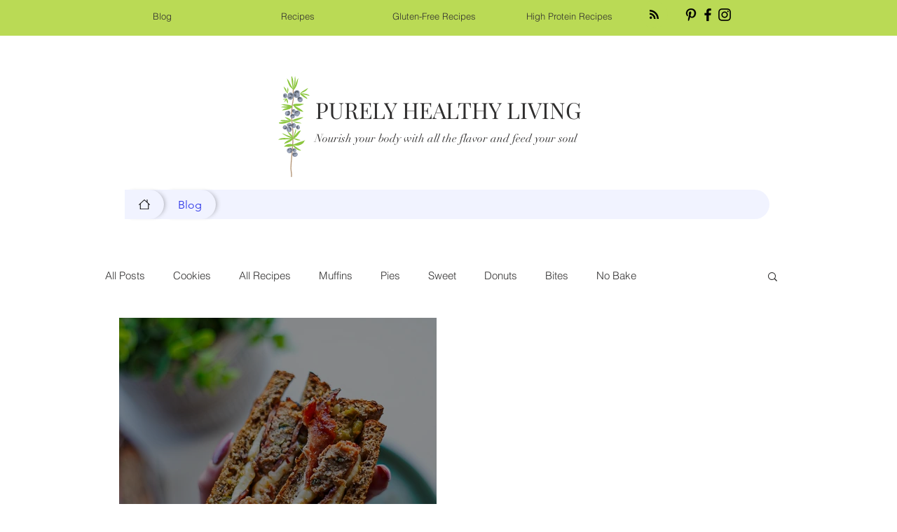

--- FILE ---
content_type: text/html; charset=utf-8
request_url: https://www.google.com/recaptcha/api2/aframe
body_size: 269
content:
<!DOCTYPE HTML><html><head><meta http-equiv="content-type" content="text/html; charset=UTF-8"></head><body><script nonce="lOJWM-HvKeKLUWZqYpR4Sg">/** Anti-fraud and anti-abuse applications only. See google.com/recaptcha */ try{var clients={'sodar':'https://pagead2.googlesyndication.com/pagead/sodar?'};window.addEventListener("message",function(a){try{if(a.source===window.parent){var b=JSON.parse(a.data);var c=clients[b['id']];if(c){var d=document.createElement('img');d.src=c+b['params']+'&rc='+(localStorage.getItem("rc::a")?sessionStorage.getItem("rc::b"):"");window.document.body.appendChild(d);sessionStorage.setItem("rc::e",parseInt(sessionStorage.getItem("rc::e")||0)+1);localStorage.setItem("rc::h",'1769909140669');}}}catch(b){}});window.parent.postMessage("_grecaptcha_ready", "*");}catch(b){}</script></body></html>